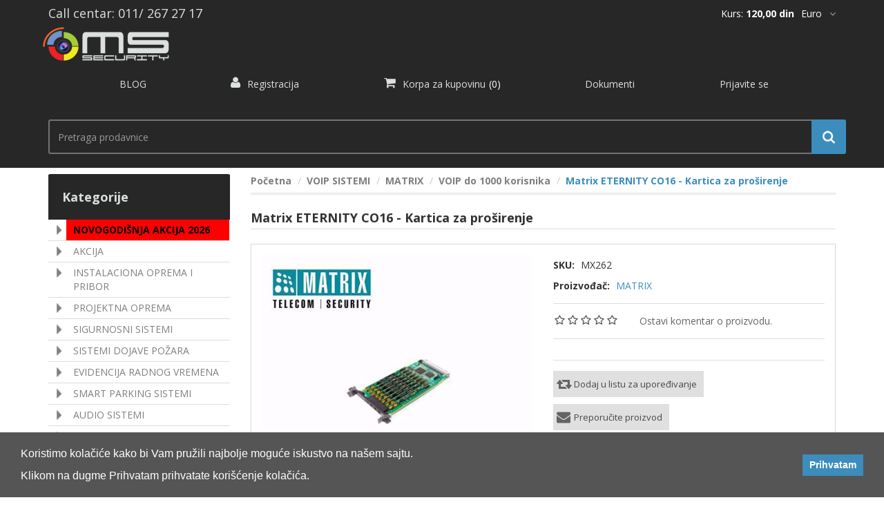

--- FILE ---
content_type: text/html; charset=utf-8
request_url: https://www.mss.rs/matrix-eternity-co16-kartica-za-pro%C5%A1irenje
body_size: 98505
content:

<!DOCTYPE html>
<html lang="sr"  class="html-product-details-page">
<head>
    <title>MS Security System| Matrix ETERNITY CO16 - Kartica za pro&#x161;irenje</title>
    <meta http-equiv="Content-type" content="text/html;charset=UTF-8" />
    <meta name="description" content="Matrix ETERNITY CO16 - Kartica za pro&#x161;irenje" />
    <meta name="keywords" content="Matrix ETERNITY CO16 - Kartica za pro&#x161;irenje" />
    <meta http-equiv="X-UA-Compatible" content="IE=edge" />
    <meta name="generator" content="nopCommerce" />
    <meta name="viewport" content="width=device-width, initial-scale=1" />
    <link href='https://fonts.googleapis.com/css?family=Open+Sans:400,700' rel='stylesheet' type='text/css'>
    <meta property="og:type" content="product" />
<meta property="og:title" content="Matrix ETERNITY CO16 - Kartica za pro&#x161;irenje" />
<meta property="og:description" content="Matrix ETERNITY CO16 - Kartica za pro&#x161;irenje" />
<meta property="og:image" content="https://www.mss.rs/images/thumbs/MX262_01_550.png" />
<meta property="og:url" content="https://www.mss.rs/matrix-eternity-co16-kartica-za-pro%C5%A1irenje" />
<meta property="og:site_name" content="MS Security System" />
<meta property="twitter:card" content="summary" />
<meta property="twitter:site" content="MS Security System" />
<meta property="twitter:title" content="Matrix ETERNITY CO16 - Kartica za pro&#x161;irenje" />
<meta property="twitter:description" content="Matrix ETERNITY CO16 - Kartica za pro&#x161;irenje" />
<meta property="twitter:image" content="https://www.mss.rs/images/thumbs/MX262_01_550.png" />
<meta property="twitter:url" content="https://www.mss.rs/matrix-eternity-co16-kartica-za-pro%C5%A1irenje" />

    
    <!-- Google tag (gtag.js) -->
<script async src="https://www.googletagmanager.com/gtag/js?id=G-94DK6KXZTF"></script>
<script>
  window.dataLayer = window.dataLayer || [];
  function gtag(){dataLayer.push(arguments);}
  gtag('js', new Date());

  gtag('config', 'G-94DK6KXZTF');
</script>

    <link href="/Themes/NobleTheme/Content/css/jquery-ui-1.10.3.custom.min.css" rel="stylesheet" type="text/css" />
<link href="/Themes/NobleTheme/Content/css/owl.carousel.min.css" rel="stylesheet" type="text/css" />
<link href="/Themes/NobleTheme/Content/css/bootstrap.min.css" rel="stylesheet" type="text/css" />
<link href="/Themes/NobleTheme/Content/css/font-awesome.min.css" rel="stylesheet" type="text/css" />
<link href="/Themes/NobleTheme/Content/css/noble-style.css?version=37c45ef7-1f17-4e1b-a078-ce88570e6c54" rel="stylesheet" type="text/css" />
<link href="/Themes/NobleTheme/Content/css/noble-responsive.css" rel="stylesheet" type="text/css" />
<link href="/lib/magnific-popup/magnific-popup.css" rel="stylesheet" type="text/css" />
<link href="/Plugins/Widgets.NivoSlider/Content/nivoslider/nivo-slider.css" rel="stylesheet" type="text/css" />
<link href="/Plugins/Widgets.NivoSlider/Content/nivoslider/themes/custom/custom.css" rel="stylesheet" type="text/css" />

    <script src="/lib/jquery/jquery-3.3.1.min.js"></script>

    <link rel="canonical" href="https://www.mss.rs/matrix-eternity-co16-kartica-za-pro%c5%a1irenje" />

    
    
    <link rel="shortcut icon" href="https://www.mss.rs/favicon.ico" />
    <!--Theme Designed by nopAccelerate Themes - https://themes.nopaccelerate.com/themes/ -->
    <!--Copyright (c) 2016-->
    <!--[if lt IE 9]>
           <script src="https://oss.maxcdn.com/libs/respond.js/1.3.0/respond.min.js"></script>
    <![endif]-->
    <!-- Global site tag (gtag.js) - Google Analytics -->
    <script async src="https://www.googletagmanager.com/gtag/js?id=UA-57926966-1"></script>
    <!-- Meta Pixel Code -->
    <script>
      !function(f,b,e,v,n,t,s)
      {if(f.fbq)return;n=f.fbq=function(){n.callMethod?
      n.callMethod.apply(n,arguments):n.queue.push(arguments)};
      if(!f._fbq)f._fbq=n;n.push=n;n.loaded=!0;n.version='2.0';
      n.queue=[];t=b.createElement(e);t.async=!0;
      t.src=v;s=b.getElementsByTagName(e)[0];
      s.parentNode.insertBefore(t,s)}(window, document,'script',
      'https://connect.facebook.net/en_US/fbevents.js');
      fbq('init', '1009061743390396');
      fbq('track', 'PageView');
    </script>
    <noscript><img height="1" width="1" style="display:none"
      src="https://www.facebook.com/tr?id=1009061743390396&ev=PageView&noscript=1"
    /></noscript>
    <!-- End Meta Pixel Code -->
    <script>
        window.dataLayer = window.dataLayer || [];
        function gtag() { dataLayer.push(arguments); }
        gtag('js', new Date());

        gtag('config', 'UA-57926966-1');
    </script>
    <!-- Google Tag Manager -->
    <script>
        (function (w, d, s, l, i) {
            w[l] = w[l] || []; w[l].push({
                'gtm.start':
                    new Date().getTime(), event: 'gtm.js'
            }); var f = d.getElementsByTagName(s)[0],
                j = d.createElement(s), dl = l != 'dataLayer' ? '&l=' + l : ''; j.async = true; j.src =
                    'https://www.googletagmanager.com/gtm.js?id=' + i + dl; f.parentNode.insertBefore(j, f);
        })(window, document, 'script', 'dataLayer', 'GTM-N23JDM4');</script>
    <!-- End Google Tag Manager -->
    <meta name="google-site-verification" content="d7TZNEJEI5PaldUY-wIaXG8tNn1HeEyYg6Bh48urNKA" />

</head>
<body>
    <!--[if lt IE 7]>
        <p class="chromeframe">You are using an <strong>outdated</strong> browser. Please <a href="http://browsehappy.com/">upgrade your browser</a> or <a href="http://www.google.com/chromeframe/?redirect=true">activate Google Chrome Frame</a> to improve your experience.</p>
    <![endif]-->
    

<div class="ajax-loading-block-window" style="display: none">
</div>
<div id="dialog-notifications-success" title="Obaveštenje" style="display:none;">
</div>
<div id="dialog-notifications-error" title="Greška" style="display:none;">
</div>
<div id="dialog-notifications-warning" title="Upozorenje" style="display:none;">
</div>
<div id="bar-notification" class="bar-notification">
    <span class="close" title="Blizu">&nbsp;</span>
</div>


    <div class="master-wrapper-page">
        
        <!--[if lte IE 8]>
    <div style="clear:both;height:59px;text-align:center;position:relative;">
        <a href="http://www.microsoft.com/windows/internet-explorer/default.aspx" target="_blank">
            <img src="/Themes/NobleTheme/Content/images/ie_warning.jpg" height="42" width="820" alt="You are using an outdated browser. For a faster, safer browsing experience, upgrade for free today." />
        </a>
    </div>
<![endif]-->

        <div class="admin-header-link">
            <ul>
                

            </ul>
        </div>
        

<div class="header larger-screen-header" style="background-color: #272727;">
    
    <div style="background-color: #272727;">
        <div class="header-upper container" style="box-shadow: none; background-color: #272727;">
            <div class="header-selectors-wrapper">
                <h4 style="float: left; color: #dce0df;" class="call-center-mobile">
                    Call centar: 011/ 267 27 17
                </h4>

                <span class="pull-right no-margin-mobile" style="color: #fff; margin-top: 10px;">
                    <span style="float: right; margin-left: 10px">    <div class="currency-selector">
            <select id="customerCurrency" name="customerCurrency" onchange="setLocation(this.value);" aria-label="*"><option selected="selected" value="https://www.mss.rs/changecurrency/6?returnurl=%2Fmatrix-eternity-co16-kartica-za-pro%25C5%25A1irenje">Euro</option>
<option value="https://www.mss.rs/changecurrency/12?returnurl=%2Fmatrix-eternity-co16-kartica-za-pro%25C5%25A1irenje">Dinar</option>
</select>
    </div>
</span>
                    

   
      <span>Kurs: <b>120,00 din</b></span>
    


                    



                </span>

            </div>
        </div>
    </div>
    
    <div class="header-lower container" style="padding-top: 0px; padding-right: 0;">
        <div class="row col-lg-12 col-xs-12 extra-width-mobile" style="padding-left: 0; padding-right: 0;">
            <div onclick="hamburgerMenu()" class="ham-holder">
                <svg class="ham hamRotate ham8" viewBox="0 0 100 100" width="80" onclick="this.classList.toggle('active')">
                    <path class="line top"
                          d="m 30,33 h 40 c 3.722839,0 7.5,3.126468 7.5,8.578427 0,5.451959 -2.727029,8.421573 -7.5,8.421573 h -20" />
                    <path class="line middle"
                          d="m 30,50 h 40" />
                    <path class="line bottom"
                          d="m 70,67 h -40 c 0,0 -7.5,-0.802118 -7.5,-8.365747 0,-7.563629 7.5,-8.634253 7.5,-8.634253 h 20" />
                </svg>
            </div>
            <div class="d-flex logo-section" style="align-items:center; justify-content:center; float: left;">
                <div class="header-logo">
                    
<a href="/">
    <img title="" alt="MS Security System" src="https://www.mss.rs/Themes/NobleTheme/Content/images/logo.png">
</a>
                </div>
            </div>
            


<div class="header-links header-top-right">
    <ul style="float: right; width: 100%;">
        




        <div class="flexal top-nav-list" style="justify-content: space-evenly;">

                <li class="sticky-hide"><a href="/blog-2"><span>BLOG</span></a></li>

                            <li class="register sticky-hide"><a href="/register" class="ico-register"><i class="fa fa-user"></i> <span>Registracija</span></a></li>

                <li class="dropdown my-cart" id="topcartlink">
                    <a href="/cart" class="ico-cart">
                        <i class="fa fa-shopping-cart"></i>
                        <span class="cart-label">Korpa za kupovinu</span>
                        <span class="cart-qty">(0)</span>
                    </a>
                    <ul class="dropdown-menu" role="menu">
                        
<li id="flyout-cart" class="flyout-cart">
    <div class="mini-shopping-cart">
            <div class="empty-shopping-cart">
                Nemate artikle u vašoj korpi.
            </div> 
    </div>
</li>

                    </ul>
                </li>
                            <li class="my-wishlist sticky-hide">
                    <a href="/customer/ftp" class="ico-wishlist">
                        <span class="wishlist-label">Dokumenti</span>
                    </a>
                </li>
            

    <li class="login sticky-hide"><a href="/login?ReturnUrl=%2Fmatrix-eternity-co16-kartica-za-pro%25C5%25A1irenje" )" class="ico-login"> <span>Prijavite se</span></a></li>
        </div>


        
    </ul>

</div>


        </div>
    </div>

    
</div>


    <li id="compareProductsLink" data-toggle="tooltip" title="Lista za upoređivanje" class="logout" hidden><a href="/compareproducts" class="btn btn-primary"><i class="glyphicon glyphicon-retweet"></i></a></li>
<div class="header mobile-only-header" style="background-color: #272727;">
    <div class="d-flex logo-section" style="align-items:center; justify-content:center;">
        <div class="header-logo">
            
<a href="/">
    <img title="" alt="MS Security System" src="https://www.mss.rs/Themes/NobleTheme/Content/images/logo.png">
</a>
        </div>
    </div>
    
    <div style="background-color: #272727;">
        <div class="header-upper container col-xs-8" style="box-shadow: none; background-color: #272727;">
            <div class="header-selectors-wrapper col-xs-9">
                <h4 style="float: left; color: #dce0df;" class="call-center-mobile">
                    Call centar: 011/ 267 27 17
                </h4>

                <span class="no-margin-mobile pull-left col-xs-12 currency-parent-div" style="color: #fff; margin-top: 10px;">
                    

   
      <span>Kurs: <b>120,00 din</b></span>
    


                    


                    <span class="no-float-mobile" style="float: right; margin-left: 10px">    <div class="currency-selector">
            <select id="customerCurrency" name="customerCurrency" onchange="setLocation(this.value);" aria-label="*"><option selected="selected" value="https://www.mss.rs/changecurrency/6?returnurl=%2Fmatrix-eternity-co16-kartica-za-pro%25C5%25A1irenje">Euro</option>
<option value="https://www.mss.rs/changecurrency/12?returnurl=%2Fmatrix-eternity-co16-kartica-za-pro%25C5%25A1irenje">Dinar</option>
</select>
    </div>
</span>
                </span>

            </div>

            <div onclick="hamburgerMenu()" class="ham-holder col-xs-3">
                <svg class="ham hamRotate ham8" viewBox="0 0 100 100" width="80" onclick="this.classList.toggle('active')">
                    <path class="line top"
                          d="m 30,33 h 40 c 3.722839,0 7.5,3.126468 7.5,8.578427 0,5.451959 -2.727029,8.421573 -7.5,8.421573 h -20" />
                    <path class="line middle"
                          d="m 30,50 h 40" />
                    <path class="line bottom"
                          d="m 70,67 h -40 c 0,0 -7.5,-0.802118 -7.5,-8.365747 0,-7.563629 7.5,-8.634253 7.5,-8.634253 h 20" />
                </svg>
            </div>
        </div>
    </div>
    
    <div class="header-lower container" style="padding-top: 0px; padding-right: 0;">
        <div class="row col-lg-12 col-xs-12 extra-width-mobile" style="padding-left: 0; padding-right: 0;">
            


<div class="header-links header-top-right">
    <ul style="float: right; width: 100%;">
        




        <div class="flexal top-nav-list" style="justify-content: space-evenly;">

                <li class="sticky-hide"><a href="/blog-2"><span>BLOG</span></a></li>

                            <li class="register sticky-hide"><a href="/register" class="ico-register"><i class="fa fa-user"></i> <span>Registracija</span></a></li>

                <li class="dropdown my-cart" id="topcartlink">
                    <a href="/cart" class="ico-cart">
                        <i class="fa fa-shopping-cart"></i>
                        <span class="cart-label">Korpa za kupovinu</span>
                        <span class="cart-qty">(0)</span>
                    </a>
                    <ul class="dropdown-menu" role="menu">
                        
<li id="flyout-cart" class="flyout-cart">
    <div class="mini-shopping-cart">
            <div class="empty-shopping-cart">
                Nemate artikle u vašoj korpi.
            </div> 
    </div>
</li>

                    </ul>
                </li>
                            <li class="my-wishlist sticky-hide">
                    <a href="/customer/ftp" class="ico-wishlist">
                        <span class="wishlist-label">Dokumenti</span>
                    </a>
                </li>
            

    <li class="login sticky-hide"><a href="/login?ReturnUrl=%2Fmatrix-eternity-co16-kartica-za-pro%25C5%25A1irenje" )" class="ico-login"> <span>Prijavite se</span></a></li>
        </div>


        
    </ul>

</div>


        </div>
    </div>

    
</div>

        
        <div class="master-wrapper-content">

            
<div class="container slider-wrapper theme-custom">
    <div id="nivo-slider" class="nivoSlider">

            <a href="https://www.mss.rs/hippo" aria-label="Hippo dolazi">
                <img src="https://www.mss.rs/images/thumbs/0014971.png" data-thumb="https://www.mss.rs/images/thumbs/0014971.png" data-transition="" alt="Hippo dolazi" title="" />
            </a>
        

            <a href="https://www.mss.rs/video-nadzor-2" aria-label="Paketi Video nadzora">
                <img src="https://www.mss.rs/images/thumbs/0011731.jpeg" data-thumb="https://www.mss.rs/images/thumbs/0011731.jpeg" data-transition="" alt="Paketi Video nadzora" title="" />
            </a>
        

            <a href="https://www.mss.rs/fibra-hibridni-sistemi" aria-label="Ajax Fibra">
                <img src="https://www.mss.rs/images/thumbs/0014797.jpeg" data-thumb="https://www.mss.rs/images/thumbs/0014797.jpeg" data-transition="slideInLeft" alt="Ajax Fibra" title="" />
            </a>


            <a href="https://www.mss.rs/teletek-sistemi-dojave-pozara" aria-label="TELETEK - automatska dojava po&#x17E;ara">
                <img src="https://www.mss.rs/images/thumbs/0011877.png" data-thumb="https://www.mss.rs/images/thumbs/0011877.png" data-transition="" alt="TELETEK - automatska dojava po&#x17E;ara" title="" />
            </a>
        

            <a href="https://www.mss.rs/hikvision-alarmni-sisteni" aria-label="Hikvision Alarmni sistemi">
                <img src="https://www.mss.rs/images/thumbs/0013051.png" data-thumb="https://www.mss.rs/images/thumbs/0013051.png" data-transition="" alt="Hikvision Alarmni sistemi" title="" />
            </a>
    </div>
</div>

            <div id="searcBoxDiv" class="search-box" style="flex-grow:1;">
                    <form method="get" class="navbar-form navbar-left" id="small-search-box-form" style="width:100%; background-color: #272727; padding: 20px; margin-top: 0;" action="/search">

   
        <div style="display:flex; justify-content:center;">
            <div class="container" id="searchHolder">
                <div class="header-logo sticky-display sticky-logo" style="margin-top: 5px;">
                    
<a href="/">
    <img title="" alt="MS Security System" src="https://www.mss.rs/Themes/NobleTheme/Content/images/logo.png">
</a>
                </div>
                <input style="background-color: #272727; border: 2px solid #737373; border-radius: 3px 0 0 3px; height: 50px; color: #fff;" type="text" class="search-nav form-control search-input-focus" id="small-searchterms" autocomplete="off" placeholder="Pretraga prodavnice" name="q" aria-label="search.searchbox.text.label" />
                
                <input type="submit" style="height: 50px; width: 50px; border-radius: 0 3px 3px 0; border: 1px solid #3c8dbc; border-left: none;" class="btn search-box-button" value="" />

                <div class="sticky-display">
                    


<div class="header-links header-top-right">
    <ul style="float: right; width: 100%;">
        




        <div class="flexal top-nav-list" style="justify-content: space-evenly;">

                <li class="sticky-hide"><a href="/blog-2"><span>BLOG</span></a></li>

                            <li class="register sticky-hide"><a href="/register" class="ico-register"><i class="fa fa-user"></i> <span>Registracija</span></a></li>

                <li class="dropdown my-cart" id="topcartlink">
                    <a href="/cart" class="ico-cart">
                        <i class="fa fa-shopping-cart"></i>
                        <span class="cart-label">Korpa za kupovinu</span>
                        <span class="cart-qty">(0)</span>
                    </a>
                    <ul class="dropdown-menu" role="menu">
                        
<li id="flyout-cart" class="flyout-cart">
    <div class="mini-shopping-cart">
            <div class="empty-shopping-cart">
                Nemate artikle u vašoj korpi.
            </div> 
    </div>
</li>

                    </ul>
                </li>
                            <li class="my-wishlist sticky-hide">
                    <a href="/customer/ftp" class="ico-wishlist">
                        <span class="wishlist-label">Dokumenti</span>
                    </a>
                </li>
            

    <li class="login sticky-hide"><a href="/login?ReturnUrl=%2Fmatrix-eternity-co16-kartica-za-pro%25C5%25A1irenje" )" class="ico-login"> <span>Prijavite se</span></a></li>
        </div>


        
    </ul>

</div>

                </div>

            </div>
                    
                
                        
                                    
            </div>

</form>

            </div>
            <div class="container">
                <div class="row">
                    <div class="col-md-12">
                        
                    </div>
                </div>
                <div class="ajax-loading-block-window" style="display: none">
                    <div class="loading-image">
                    </div>
                </div>
            </div>
            <div class="master-column-wrapper">
                <div class="container">
                    <div class="row no-negative-margin-cat">
                        <div class="sidebar col-md-3 stickyColumns">

    <div class="block block-category-navigation well box-shadow-wrapper">
        <div class="title main-title">
            <strong>Kategorije</strong>
        </div>
        <div class="listbox">
            <ul class="nav nav-list">

<li class="inactive">
    <div>
         <img class="" src="/images/left-arrow-inactive.png" style="height: 1.5rem;"/>
    <a href="/novagodina2026">
        NOVOGODI&#x160;NJA AKCIJA 2026
    </a>
    </div>
</li>


<li class="inactive">
    <div>
         <img class="" src="/images/left-arrow-inactive.png" style="height: 1.5rem;"/>
    <a href="/akcija">
        AKCIJA
    </a>
    </div>
            <ul class="sublist hidden">

<li class="inactive">
    <div>
         <img class="" src="/images/left-arrow-inactive.png" style="height: 1.5rem;"/>
    <a href="/svi-paketi">
        PAKETI
    </a>
    </div>
            <ul class="sublist hidden">

<li class="inactive">
    <div>
         <img class="" src="/images/left-arrow-inactive.png" style="height: 1.5rem;"/>
    <a href="/paketi-videonadzor">
        PAKETI VIDEO NADZORA
    </a>
    </div>
</li>

            </ul>
</li>


<li class="inactive">
    <div>
         <img class="" src="/images/left-arrow-inactive.png" style="height: 1.5rem;"/>
    <a href="/pojedinacna-akcijska-prodaja">
        POJEDINACNA AKCIJSKA PRODAJA
    </a>
    </div>
</li>

            </ul>
</li>


<li class="inactive">
    <div>
         <img class="" src="/images/left-arrow-inactive.png" style="height: 1.5rem;"/>
    <a href="/instalaciona-oprema-i-pribor">
        INSTALACIONA OPREMA I PRIBOR
    </a>
    </div>
            <ul class="sublist hidden">

<li class="inactive">
    <div>
         <img class="" src="/images/left-arrow-inactive.png" style="height: 1.5rem;"/>
    <a href="/hdd">
        HDD
    </a>
    </div>
</li>


<li class="inactive">
    <div>
         <img class="" src="/images/left-arrow-inactive.png" style="height: 1.5rem;"/>
    <a href="/video-baluni">
        VIDEO BALUNI
    </a>
    </div>
</li>


<li class="inactive">
    <div>
         <img class="" src="/images/left-arrow-inactive.png" style="height: 1.5rem;"/>
    <a href="/kuci%C5%A1ta-i-nosaci">
        KUCI&#x160;TA I NOSACI
    </a>
    </div>
            <ul class="sublist hidden">

<li class="inactive">
    <div>
         <img class="" src="/images/left-arrow-inactive.png" style="height: 1.5rem;"/>
    <a href="/hippo-kucista">
        HIPPO
    </a>
    </div>
</li>


<li class="inactive">
    <div>
         <img class="" src="/images/left-arrow-inactive.png" style="height: 1.5rem;"/>
    <a href="/dahua-4">
        Dahua
    </a>
    </div>
</li>


<li class="inactive">
    <div>
         <img class="" src="/images/left-arrow-inactive.png" style="height: 1.5rem;"/>
    <a href="/casview-28">
        Casview
    </a>
    </div>
</li>


<li class="inactive">
    <div>
         <img class="" src="/images/left-arrow-inactive.png" style="height: 1.5rem;"/>
    <a href="/hikvision-4">
        Hikvision
    </a>
    </div>
</li>


<li class="inactive">
    <div>
         <img class="" src="/images/left-arrow-inactive.png" style="height: 1.5rem;"/>
    <a href="/faraday-7">
        Faraday
    </a>
    </div>
</li>


<li class="inactive">
    <div>
         <img class="" src="/images/left-arrow-inactive.png" style="height: 1.5rem;"/>
    <a href="/milesight-2">
        Milesight
    </a>
    </div>
</li>


<li class="inactive">
    <div>
         <img class="" src="/images/left-arrow-inactive.png" style="height: 1.5rem;"/>
    <a href="/safire-10">
        Safire
    </a>
    </div>
</li>

            </ul>
</li>


<li class="inactive">
    <div>
         <img class="" src="/images/left-arrow-inactive.png" style="height: 1.5rem;"/>
    <a href="/monitori-kontroleri-konverteri-ir-iluminatori">
        Kontroleri, Konverteri, IR Iluminatori
    </a>
    </div>
</li>


<li class="inactive">
    <div>
         <img class="" src="/images/left-arrow-inactive.png" style="height: 1.5rem;"/>
    <a href="/napajanja">
        NAPAJANJA
    </a>
    </div>
</li>


<li class="inactive">
    <div>
         <img class="" src="/images/left-arrow-inactive.png" style="height: 1.5rem;"/>
    <a href="/prednaponska-za%C5%A1tita-i-pojacavaci">
        PREDNAPONSKA ZA&#x160;TITA I POJACAVACI
    </a>
    </div>
</li>


<li class="inactive">
    <div>
         <img class="" src="/images/left-arrow-inactive.png" style="height: 1.5rem;"/>
    <a href="/mikrofoni">
        MIKROFONI
    </a>
    </div>
</li>


<li class="inactive">
    <div>
         <img class="" src="/images/left-arrow-inactive.png" style="height: 1.5rem;"/>
    <a href="/konektori">
        KONEKTORI
    </a>
    </div>
</li>


<li class="inactive">
    <div>
         <img class="" src="/images/left-arrow-inactive.png" style="height: 1.5rem;"/>
    <a href="/objektivi">
        OBJEKTIVI
    </a>
    </div>
</li>


<li class="inactive">
    <div>
         <img class="" src="/images/left-arrow-inactive.png" style="height: 1.5rem;"/>
    <a href="/kablovi">
        KABLOVI
    </a>
    </div>
            <ul class="sublist hidden">

<li class="inactive">
    <div>
         <img class="" src="/images/left-arrow-inactive.png" style="height: 1.5rem;"/>
    <a href="/kablovi-za-video-nadzor">
        Kablovi za video nadzor
    </a>
    </div>
</li>


<li class="inactive">
    <div>
         <img class="" src="/images/left-arrow-inactive.png" style="height: 1.5rem;"/>
    <a href="/kablovi-za-audio-sisteme">
        Kablovi za audio sisteme
    </a>
    </div>
</li>


<li class="inactive">
    <div>
         <img class="" src="/images/left-arrow-inactive.png" style="height: 1.5rem;"/>
    <a href="/kablovi-za-alarm">
        Kablovi za alarm
    </a>
    </div>
</li>


<li class="inactive">
    <div>
         <img class="" src="/images/left-arrow-inactive.png" style="height: 1.5rem;"/>
    <a href="/kablovi-za-po%C5%BEarne-sisteme">
        Kablovi za po&#x17E;arne sisteme
    </a>
    </div>
</li>


<li class="inactive">
    <div>
         <img class="" src="/images/left-arrow-inactive.png" style="height: 1.5rem;"/>
    <a href="/mre%C5%BEni-kablovi-faraday">
        Mre&#x17E;ni kablovi
    </a>
    </div>
</li>


<li class="inactive">
    <div>
         <img class="" src="/images/left-arrow-inactive.png" style="height: 1.5rem;"/>
    <a href="/hdmi-kablovi">
        HDMI Kablovi
    </a>
    </div>
</li>

            </ul>
</li>


<li class="inactive">
    <div>
         <img class="" src="/images/left-arrow-inactive.png" style="height: 1.5rem;"/>
    <a href="/alati">
        ALATI
    </a>
    </div>
</li>


<li class="inactive">
    <div>
         <img class="" src="/images/left-arrow-inactive.png" style="height: 1.5rem;"/>
    <a href="/elektro-brave-i-prihvatnici">
        ELEKTRO-BRAVE I PRIHVATNICI
    </a>
    </div>
</li>


<li class="inactive">
    <div>
         <img class="" src="/images/left-arrow-inactive.png" style="height: 1.5rem;"/>
    <a href="/tasteri-i-prekidaci">
        TASTERI I PREKIDACI
    </a>
    </div>
</li>


<li class="inactive">
    <div>
         <img class="" src="/images/left-arrow-inactive.png" style="height: 1.5rem;"/>
    <a href="/linian-fire-clips-obujmice">
        LINIAN Fire Clips - obujmice
    </a>
    </div>
</li>


<li class="inactive">
    <div>
         <img class="" src="/images/left-arrow-inactive.png" style="height: 1.5rem;"/>
    <a href="/baterije-i-akumulatori">
        BATERIJE I AKUMULATORI
    </a>
    </div>
</li>


<li class="inactive">
    <div>
         <img class="" src="/images/left-arrow-inactive.png" style="height: 1.5rem;"/>
    <a href="/proxy-kartice-i-tag-ovi">
        PROXY KARTICE I TAG-ovi
    </a>
    </div>
</li>


<li class="inactive">
    <div>
         <img class="" src="/images/left-arrow-inactive.png" style="height: 1.5rem;"/>
    <a href="/ups-uredaji">
        UPS URE&#xD0;AJI
    </a>
    </div>
</li>


<li class="inactive">
    <div>
         <img class="" src="/images/left-arrow-inactive.png" style="height: 1.5rem;"/>
    <a href="/magnetni-kontakti">
        MAGNETNI KONTAKTI
    </a>
    </div>
</li>


<li class="inactive">
    <div>
         <img class="" src="/images/left-arrow-inactive.png" style="height: 1.5rem;"/>
    <a href="/monitori-za-cctv">
        MONITORI za CCTV
    </a>
    </div>
</li>


<li class="inactive">
    <div>
         <img class="" src="/images/left-arrow-inactive.png" style="height: 1.5rem;"/>
    <a href="/napojne-letve-i-kablovi">
        NAPOJNE LETVE I KABLOVI
    </a>
    </div>
</li>

            </ul>
</li>


<li class="inactive">
    <div>
         <img class="" src="/images/left-arrow-inactive.png" style="height: 1.5rem;"/>
    <a href="/projektna-oprema">
        PROJEKTNA OPREMA
    </a>
    </div>
            <ul class="sublist hidden">

<li class="inactive">
    <div>
         <img class="" src="/images/left-arrow-inactive.png" style="height: 1.5rem;"/>
    <a href="/honeywell">
        HONEYWELL VIDEO NADZOR
    </a>
    </div>
</li>


<li class="inactive">
    <div>
         <img class="" src="/images/left-arrow-inactive.png" style="height: 1.5rem;"/>
    <a href="/prosense-detekcija-gasova">
        PROSENSE DETEKCIJA GASOVA
    </a>
    </div>
</li>


<li class="inactive">
    <div>
         <img class="" src="/images/left-arrow-inactive.png" style="height: 1.5rem;"/>
    <a href="/matrix-video-nadzor">
        MATRIX VIDEO NADZOR
    </a>
    </div>
            <ul class="sublist hidden">

<li class="inactive">
    <div>
         <img class="" src="/images/left-arrow-inactive.png" style="height: 1.5rem;"/>
    <a href="/lite-serija-1">
        Lite serija
    </a>
    </div>
</li>


<li class="inactive">
    <div>
         <img class="" src="/images/left-arrow-inactive.png" style="height: 1.5rem;"/>
    <a href="/pro-serija">
        Pro serija
    </a>
    </div>
</li>


<li class="inactive">
    <div>
         <img class="" src="/images/left-arrow-inactive.png" style="height: 1.5rem;"/>
    <a href="/softver-2">
        Softver
    </a>
    </div>
</li>

            </ul>
</li>

            </ul>
</li>


<li class="inactive">
    <div>
         <img class="" src="/images/left-arrow-inactive.png" style="height: 1.5rem;"/>
    <a href="/sigurnosni-sistemi-1">
        SIGURNOSNI SISTEMI
    </a>
    </div>
            <ul class="sublist hidden">

<li class="inactive">
    <div>
         <img class="" src="/images/left-arrow-inactive.png" style="height: 1.5rem;"/>
    <a href="/video-nadzor-2">
        VIDEO NADZOR
    </a>
    </div>
            <ul class="sublist hidden">

<li class="inactive">
    <div>
         <img class="" src="/images/left-arrow-inactive.png" style="height: 1.5rem;"/>
    <a href="/potrosacke-kamere">
        POTRO&#x160;ACKE KAMERE
    </a>
    </div>
            <ul class="sublist hidden">

<li class="inactive">
    <div>
         <img class="" src="/images/left-arrow-inactive.png" style="height: 1.5rem;"/>
    <a href="/solarne-wife-kamere">
        SOLARNE WIFI KAMERE
    </a>
    </div>
            <ul class="sublist hidden">

<li class="inactive">
    <div>
         <img class="" src="/images/left-arrow-inactive.png" style="height: 1.5rem;"/>
    <a href="/eufi-by-anker">
        EUFY BY ANKER
    </a>
    </div>
</li>

            </ul>
</li>

            </ul>
</li>


<li class="inactive">
    <div>
         <img class="" src="/images/left-arrow-inactive.png" style="height: 1.5rem;"/>
    <a href="/hd-video-nadzor-1">
        HD VIDEO NADZOR
    </a>
    </div>
            <ul class="sublist hidden">

<li class="inactive">
    <div>
         <img class="" src="/images/left-arrow-inactive.png" style="height: 1.5rem;"/>
    <a href="/hd-analogne-kamere">
        KAMERE
    </a>
    </div>
            <ul class="sublist hidden">

<li class="inactive">
    <div>
         <img class="" src="/images/left-arrow-inactive.png" style="height: 1.5rem;"/>
    <a href="/hippo-1">
        HIPPO
    </a>
    </div>
</li>


<li class="inactive">
    <div>
         <img class="" src="/images/left-arrow-inactive.png" style="height: 1.5rem;"/>
    <a href="/uniarch-by-uniview-2">
        UNIARCH by UNIVIEW
    </a>
    </div>
</li>


<li class="inactive">
    <div>
         <img class="" src="/images/left-arrow-inactive.png" style="height: 1.5rem;"/>
    <a href="/faraday-1">
        FARADAY
    </a>
    </div>
</li>


<li class="inactive">
    <div>
         <img class="" src="/images/left-arrow-inactive.png" style="height: 1.5rem;"/>
    <a href="/safire-2">
        SAFIRE
    </a>
    </div>
</li>


<li class="inactive">
    <div>
         <img class="" src="/images/left-arrow-inactive.png" style="height: 1.5rem;"/>
    <a href="/x-security">
        X-SECURITY
    </a>
    </div>
</li>


<li class="inactive">
    <div>
         <img class="" src="/images/left-arrow-inactive.png" style="height: 1.5rem;"/>
    <a href="/dahua-24">
        DAHUA
    </a>
    </div>
</li>


<li class="inactive">
    <div>
         <img class="" src="/images/left-arrow-inactive.png" style="height: 1.5rem;"/>
    <a href="/hikvision">
        HIKVISION
    </a>
    </div>
</li>

            </ul>
</li>


<li class="inactive">
    <div>
         <img class="" src="/images/left-arrow-inactive.png" style="height: 1.5rem;"/>
    <a href="/hd-snimaci">
        SNIMACI
    </a>
    </div>
            <ul class="sublist hidden">

<li class="inactive">
    <div>
         <img class="" src="/images/left-arrow-inactive.png" style="height: 1.5rem;"/>
    <a href="/hippo-2">
        HIPPO
    </a>
    </div>
</li>


<li class="inactive">
    <div>
         <img class="" src="/images/left-arrow-inactive.png" style="height: 1.5rem;"/>
    <a href="/uniarch-by-uniview">
        UNIARCH by UNIVIEW
    </a>
    </div>
</li>


<li class="inactive">
    <div>
         <img class="" src="/images/left-arrow-inactive.png" style="height: 1.5rem;"/>
    <a href="/faraday-2">
        FARADAY
    </a>
    </div>
</li>


<li class="inactive">
    <div>
         <img class="" src="/images/left-arrow-inactive.png" style="height: 1.5rem;"/>
    <a href="/safire-5">
        SAFIRE
    </a>
    </div>
</li>


<li class="inactive">
    <div>
         <img class="" src="/images/left-arrow-inactive.png" style="height: 1.5rem;"/>
    <a href="/x-security-6">
        X-SECURITY
    </a>
    </div>
</li>


<li class="inactive">
    <div>
         <img class="" src="/images/left-arrow-inactive.png" style="height: 1.5rem;"/>
    <a href="/dahua-1">
        DAHUA
    </a>
    </div>
</li>


<li class="inactive">
    <div>
         <img class="" src="/images/left-arrow-inactive.png" style="height: 1.5rem;"/>
    <a href="/hikvision-1">
        HIKVISION
    </a>
    </div>
</li>

            </ul>
</li>

            </ul>
</li>


<li class="inactive">
    <div>
         <img class="" src="/images/left-arrow-inactive.png" style="height: 1.5rem;"/>
    <a href="/ip-video-nadzor-1">
        IP VIDEO NADZOR
    </a>
    </div>
            <ul class="sublist hidden">

<li class="inactive">
    <div>
         <img class="" src="/images/left-arrow-inactive.png" style="height: 1.5rem;"/>
    <a href="/ip-kamere">
        KAMERE
    </a>
    </div>
            <ul class="sublist hidden">

<li class="inactive">
    <div>
         <img class="" src="/images/left-arrow-inactive.png" style="height: 1.5rem;"/>
    <a href="/hippo-5">
        HIPPO
    </a>
    </div>
</li>


<li class="inactive">
    <div>
         <img class="" src="/images/left-arrow-inactive.png" style="height: 1.5rem;"/>
    <a href="/easy-p">
        EASY-P
    </a>
    </div>
</li>


<li class="inactive">
    <div>
         <img class="" src="/images/left-arrow-inactive.png" style="height: 1.5rem;"/>
    <a href="/faraday-3">
        FARADAY
    </a>
    </div>
</li>


<li class="inactive">
    <div>
         <img class="" src="/images/left-arrow-inactive.png" style="height: 1.5rem;"/>
    <a href="/safire-4">
        SAFIRE
    </a>
    </div>
</li>


<li class="inactive">
    <div>
         <img class="" src="/images/left-arrow-inactive.png" style="height: 1.5rem;"/>
    <a href="/milesight-6">
        MILESIGHT
    </a>
    </div>
</li>


<li class="inactive">
    <div>
         <img class="" src="/images/left-arrow-inactive.png" style="height: 1.5rem;"/>
    <a href="/dahua-2">
        DAHUA
    </a>
    </div>
</li>


<li class="inactive">
    <div>
         <img class="" src="/images/left-arrow-inactive.png" style="height: 1.5rem;"/>
    <a href="/hikvision-2">
        HIKVISION
    </a>
    </div>
</li>


<li class="inactive">
    <div>
         <img class="" src="/images/left-arrow-inactive.png" style="height: 1.5rem;"/>
    <a href="/x-security-2">
        X-SECURITY
    </a>
    </div>
</li>

            </ul>
</li>


<li class="inactive">
    <div>
         <img class="" src="/images/left-arrow-inactive.png" style="height: 1.5rem;"/>
    <a href="/ip-mrezni-snimaci">
        SNIMACI
    </a>
    </div>
            <ul class="sublist hidden">

<li class="inactive">
    <div>
         <img class="" src="/images/left-arrow-inactive.png" style="height: 1.5rem;"/>
    <a href="/hippo-4">
        HIPPO
    </a>
    </div>
</li>


<li class="inactive">
    <div>
         <img class="" src="/images/left-arrow-inactive.png" style="height: 1.5rem;"/>
    <a href="/uniarch-by-uniview-1">
        UNIARCH by UNIVIEW
    </a>
    </div>
</li>


<li class="inactive">
    <div>
         <img class="" src="/images/left-arrow-inactive.png" style="height: 1.5rem;"/>
    <a href="/faraday-4">
        FARADAY
    </a>
    </div>
</li>


<li class="inactive">
    <div>
         <img class="" src="/images/left-arrow-inactive.png" style="height: 1.5rem;"/>
    <a href="/safire-6">
        SAFIRE
    </a>
    </div>
</li>


<li class="inactive">
    <div>
         <img class="" src="/images/left-arrow-inactive.png" style="height: 1.5rem;"/>
    <a href="/milesight-1">
        MILESIGHT
    </a>
    </div>
</li>


<li class="inactive">
    <div>
         <img class="" src="/images/left-arrow-inactive.png" style="height: 1.5rem;"/>
    <a href="/dahua-3">
        DAHUA
    </a>
    </div>
</li>


<li class="inactive">
    <div>
         <img class="" src="/images/left-arrow-inactive.png" style="height: 1.5rem;"/>
    <a href="/hikvision-3">
        HIKVISION
    </a>
    </div>
</li>


<li class="inactive">
    <div>
         <img class="" src="/images/left-arrow-inactive.png" style="height: 1.5rem;"/>
    <a href="/x-security-4">
        X-SECURITY
    </a>
    </div>
</li>

            </ul>
</li>

            </ul>
</li>


<li class="inactive">
    <div>
         <img class="" src="/images/left-arrow-inactive.png" style="height: 1.5rem;"/>
    <a href="/termalne-kamere">
        TERMALNE KAMERE
    </a>
    </div>
            <ul class="sublist hidden">

<li class="inactive">
    <div>
         <img class="" src="/images/left-arrow-inactive.png" style="height: 1.5rem;"/>
    <a href="/safire-termalne-kamere">
        SAFIRE
    </a>
    </div>
</li>


<li class="inactive">
    <div>
         <img class="" src="/images/left-arrow-inactive.png" style="height: 1.5rem;"/>
    <a href="/x-security-termalne-kamere">
        X-SECURITY
    </a>
    </div>
</li>

            </ul>
</li>


<li class="inactive">
    <div>
         <img class="" src="/images/left-arrow-inactive.png" style="height: 1.5rem;"/>
    <a href="/time-lapse-kamere-1">
        TIME LAPSE KAMERE
    </a>
    </div>
</li>


<li class="inactive">
    <div>
         <img class="" src="/images/left-arrow-inactive.png" style="height: 1.5rem;"/>
    <a href="/video-nadzor-za-vozila-1">
        VIDEO NADZOR ZA VOZILA
    </a>
    </div>
            <ul class="sublist hidden">

<li class="inactive">
    <div>
         <img class="" src="/images/left-arrow-inactive.png" style="height: 1.5rem;"/>
    <a href="/faraday-6">
        FARADAY
    </a>
    </div>
</li>


<li class="inactive">
    <div>
         <img class="" src="/images/left-arrow-inactive.png" style="height: 1.5rem;"/>
    <a href="/hikvision-6">
        HIKVISION
    </a>
    </div>
</li>

            </ul>
</li>


<li class="inactive">
    <div>
         <img class="" src="/images/left-arrow-inactive.png" style="height: 1.5rem;"/>
    <a href="/profesionalni-softveri">
        PROFESIONALNI SOFTVERI
    </a>
    </div>
            <ul class="sublist hidden">

<li class="inactive">
    <div>
         <img class="" src="/images/left-arrow-inactive.png" style="height: 1.5rem;"/>
    <a href="/nx-witness">
        NX WITNESS
    </a>
    </div>
</li>


<li class="inactive">
    <div>
         <img class="" src="/images/left-arrow-inactive.png" style="height: 1.5rem;"/>
    <a href="/milestone">
        MILESTONE
    </a>
    </div>
</li>

            </ul>
</li>

            </ul>
</li>


<li class="inactive">
    <div>
         <img class="" src="/images/left-arrow-inactive.png" style="height: 1.5rem;"/>
    <a href="/alarmni-sistemi">
        ALARMNI SISTEMI
    </a>
    </div>
            <ul class="sublist hidden">

<li class="inactive">
    <div>
         <img class="" src="/images/left-arrow-inactive.png" style="height: 1.5rem;"/>
    <a href="/teletek-alarmni-sistemi">
        TELETEK
    </a>
    </div>
            <ul class="sublist hidden">

<li class="inactive">
    <div>
         <img class="" src="/images/left-arrow-inactive.png" style="height: 1.5rem;"/>
    <a href="/%C5%BEicani-sistemi">
        &#x17D;ICANI SISTEMI
    </a>
    </div>
</li>


<li class="inactive">
    <div>
         <img class="" src="/images/left-arrow-inactive.png" style="height: 1.5rem;"/>
    <a href="/teletek-bezicni-alarmni-sistemi">
        BE&#x17D;ICNI BRAVO seria
    </a>
    </div>
</li>


<li class="inactive">
    <div>
         <img class="" src="/images/left-arrow-inactive.png" style="height: 1.5rem;"/>
    <a href="/bezicni-nextseria">
        BE&#x17D;ICNI PAX seria
    </a>
    </div>
</li>

            </ul>
</li>


<li class="inactive">
    <div>
         <img class="" src="/images/left-arrow-inactive.png" style="height: 1.5rem;"/>
    <a href="/teletek-rezervni-delovi">
        TELETEK REZERVNI DELOVI
    </a>
    </div>
</li>


<li class="inactive">
    <div>
         <img class="" src="/images/left-arrow-inactive.png" style="height: 1.5rem;"/>
    <a href="/paradox-alarmni-sistemi">
        PARADOX
    </a>
    </div>
            <ul class="sublist hidden">

<li class="inactive">
    <div>
         <img class="" src="/images/left-arrow-inactive.png" style="height: 1.5rem;"/>
    <a href="/paradox-%C5%BEicani-sistemi-1">
        &#x17D;ICANI SISTEMI
    </a>
    </div>
</li>


<li class="inactive">
    <div>
         <img class="" src="/images/left-arrow-inactive.png" style="height: 1.5rem;"/>
    <a href="/paradox-be%C5%BEicni-sistemi">
        BE&#x17D;ICNI SISTEMI
    </a>
    </div>
</li>

            </ul>
</li>


<li class="inactive">
    <div>
         <img class="" src="/images/left-arrow-inactive.png" style="height: 1.5rem;"/>
    <a href="/ajax-alarmni-sistemi">
        AJAX
    </a>
    </div>
            <ul class="sublist hidden">

<li class="inactive">
    <div>
         <img class="" src="/images/left-arrow-inactive.png" style="height: 1.5rem;"/>
    <a href="/be%C5%BEicni-sistemi-2">
        BE&#x17D;ICNI SISTEMI
    </a>
    </div>
</li>


<li class="inactive">
    <div>
         <img class="" src="/images/left-arrow-inactive.png" style="height: 1.5rem;"/>
    <a href="/fibra-hibridni-sistemi">
        FIBRA HIBRIDNI SISTEMI
    </a>
    </div>
</li>

            </ul>
</li>


<li class="inactive">
    <div>
         <img class="" src="/images/left-arrow-inactive.png" style="height: 1.5rem;"/>
    <a href="/elmo-spa">
        ELMO SPA
    </a>
    </div>
</li>


<li class="inactive">
    <div>
         <img class="" src="/images/left-arrow-inactive.png" style="height: 1.5rem;"/>
    <a href="/specijalni-detektori-i-barijere-za-alarm">
        SPECIJALNI DETEKTORI I BARIJERE ZA ALARM
    </a>
    </div>
</li>


<li class="inactive">
    <div>
         <img class="" src="/images/left-arrow-inactive.png" style="height: 1.5rem;"/>
    <a href="/monitoring-oprema">
        MONITORING OPREMA
    </a>
    </div>
</li>


<li class="inactive">
    <div>
         <img class="" src="/images/left-arrow-inactive.png" style="height: 1.5rem;"/>
    <a href="/hikvision-alarmni-sistemi">
        HIKVISION ALARMNI SISTEMI
    </a>
    </div>
</li>

            </ul>
</li>


<li class="inactive">
    <div>
         <img class="" src="/images/left-arrow-inactive.png" style="height: 1.5rem;"/>
    <a href="/kontrola-pristupa-1">
        KONTROLA PRISTUPA
    </a>
    </div>
            <ul class="sublist hidden">

<li class="inactive">
    <div>
         <img class="" src="/images/left-arrow-inactive.png" style="height: 1.5rem;"/>
    <a href="/matrix-7">
        MATRIX
    </a>
    </div>
            <ul class="sublist hidden">

<li class="inactive">
    <div>
         <img class="" src="/images/left-arrow-inactive.png" style="height: 1.5rem;"/>
    <a href="/matrix-hardver">
        HARDWARE
    </a>
    </div>
</li>


<li class="inactive">
    <div>
         <img class="" src="/images/left-arrow-inactive.png" style="height: 1.5rem;"/>
    <a href="/software">
        SOFTWARE
    </a>
    </div>
            <ul class="sublist hidden">

<li class="inactive">
    <div>
         <img class="" src="/images/left-arrow-inactive.png" style="height: 1.5rem;"/>
    <a href="/matrix-cosec-centra">
        Matrix COSEC Centra
    </a>
    </div>
</li>


<li class="inactive">
    <div>
         <img class="" src="/images/left-arrow-inactive.png" style="height: 1.5rem;"/>
    <a href="/access-control-modul">
        Access control modul
    </a>
    </div>
</li>


<li class="inactive">
    <div>
         <img class="" src="/images/left-arrow-inactive.png" style="height: 1.5rem;"/>
    <a href="/time-attendance-modul">
        Time attendance modul
    </a>
    </div>
</li>


<li class="inactive">
    <div>
         <img class="" src="/images/left-arrow-inactive.png" style="height: 1.5rem;"/>
    <a href="/employees-self-service-modul">
        Employees Self service modul
    </a>
    </div>
</li>


<li class="inactive">
    <div>
         <img class="" src="/images/left-arrow-inactive.png" style="height: 1.5rem;"/>
    <a href="/visitor-management-modul">
        Visitor Management modul
    </a>
    </div>
</li>


<li class="inactive">
    <div>
         <img class="" src="/images/left-arrow-inactive.png" style="height: 1.5rem;"/>
    <a href="/cafeteria-management-modul">
        Cafeteria Management modul
    </a>
    </div>
</li>


<li class="inactive">
    <div>
         <img class="" src="/images/left-arrow-inactive.png" style="height: 1.5rem;"/>
    <a href="/job-processing-and-costing-modul">
        Job processing and costing modul
    </a>
    </div>
</li>


<li class="inactive">
    <div>
         <img class="" src="/images/left-arrow-inactive.png" style="height: 1.5rem;"/>
    <a href="/contract-workers-management-modul">
        Contract workers management modul
    </a>
    </div>
</li>


<li class="inactive">
    <div>
         <img class="" src="/images/left-arrow-inactive.png" style="height: 1.5rem;"/>
    <a href="/field-visit-management-modul">
        Field visit management modul
    </a>
    </div>
</li>


<li class="inactive">
    <div>
         <img class="" src="/images/left-arrow-inactive.png" style="height: 1.5rem;"/>
    <a href="/face-recognition-modul">
        Face recognition modul
    </a>
    </div>
</li>


<li class="inactive">
    <div>
         <img class="" src="/images/left-arrow-inactive.png" style="height: 1.5rem;"/>
    <a href="/upgrade-modul">
        Upgrade modul
    </a>
    </div>
</li>

            </ul>
</li>

            </ul>
</li>


<li class="inactive">
    <div>
         <img class="" src="/images/left-arrow-inactive.png" style="height: 1.5rem;"/>
    <a href="/zkteco">
        ZKTeco
    </a>
    </div>
</li>


<li class="inactive">
    <div>
         <img class="" src="/images/left-arrow-inactive.png" style="height: 1.5rem;"/>
    <a href="/stand-alone-kontrola-1">
        STAND-ALONE KONTROLA
    </a>
    </div>
            <ul class="sublist hidden">

<li class="inactive">
    <div>
         <img class="" src="/images/left-arrow-inactive.png" style="height: 1.5rem;"/>
    <a href="/ostali-proizvodjaci">
        Ostali proizvodjaci
    </a>
    </div>
</li>

            </ul>
</li>


<li class="inactive">
    <div>
         <img class="" src="/images/left-arrow-inactive.png" style="height: 1.5rem;"/>
    <a href="/wiegand-citaci">
        WIEGAND citaci
    </a>
    </div>
</li>


<li class="inactive">
    <div>
         <img class="" src="/images/left-arrow-inactive.png" style="height: 1.5rem;"/>
    <a href="/dahua-kontrola-pristupa-ure%C4%91aji">
        DAHUA
    </a>
    </div>
</li>


<li class="inactive">
    <div>
         <img class="" src="/images/left-arrow-inactive.png" style="height: 1.5rem;"/>
    <a href="/safire-kontrola-pristupa-ure%C4%91aji">
        SAFIRE
    </a>
    </div>
</li>


<li class="inactive">
    <div>
         <img class="" src="/images/left-arrow-inactive.png" style="height: 1.5rem;"/>
    <a href="/x-security-1">
        X-SECURITY
    </a>
    </div>
</li>


<li class="inactive">
    <div>
         <img class="" src="/images/left-arrow-inactive.png" style="height: 1.5rem;"/>
    <a href="/hikvision-kontrola-pristupa-uredjaji">
        HIKVISION
    </a>
    </div>
</li>

            </ul>
</li>

            </ul>
</li>


<li class="inactive">
    <div>
         <img class="" src="/images/left-arrow-inactive.png" style="height: 1.5rem;"/>
    <a href="/sistemi-dojave-pozara-1">
        SISTEMI DOJAVE PO&#x17D;ARA
    </a>
    </div>
            <ul class="sublist hidden">

<li class="inactive">
    <div>
         <img class="" src="/images/left-arrow-inactive.png" style="height: 1.5rem;"/>
    <a href="/teletek-sistemi-dojave-pozara">
        TELETEK
    </a>
    </div>
            <ul class="sublist hidden">

<li class="inactive">
    <div>
         <img class="" src="/images/left-arrow-inactive.png" style="height: 1.5rem;"/>
    <a href="/konvencionalni-po%C5%BEarni-sistemi">
        KONVENCIONALNI PO&#x17D;ARNI SISTEMI
    </a>
    </div>
</li>


<li class="inactive">
    <div>
         <img class="" src="/images/left-arrow-inactive.png" style="height: 1.5rem;"/>
    <a href="/analogno-adresabilni-sistemi">
        ANALOGNO ADRESABILNI SISTEMI
    </a>
    </div>
</li>


<li class="inactive">
    <div>
         <img class="" src="/images/left-arrow-inactive.png" style="height: 1.5rem;"/>
    <a href="/sistemi-za-gasenje-pozara">
        GA&#x160;ENJE
    </a>
    </div>
</li>


<li class="inactive">
    <div>
         <img class="" src="/images/left-arrow-inactive.png" style="height: 1.5rem;"/>
    <a href="/wireless-sistemi-detekcije">
        WIRELESS SISTEMI DETEKCIJE
    </a>
    </div>
</li>


<li class="inactive">
    <div>
         <img class="" src="/images/left-arrow-inactive.png" style="height: 1.5rem;"/>
    <a href="/evakuacioni-audio-sistemi">
        EN54 AUDIO SISTEMI EVAKUACIJE
    </a>
    </div>
</li>

            </ul>
</li>


<li class="inactive">
    <div>
         <img class="" src="/images/left-arrow-inactive.png" style="height: 1.5rem;"/>
    <a href="/teletek-ostala-oprema">
        TELETEK OSTALA OPREMA
    </a>
    </div>
</li>


<li class="inactive">
    <div>
         <img class="" src="/images/left-arrow-inactive.png" style="height: 1.5rem;"/>
    <a href="/detekcija-gasa">
        DETEKCIJA GASA
    </a>
    </div>
            <ul class="sublist hidden">

<li class="inactive">
    <div>
         <img class="" src="/images/left-arrow-inactive.png" style="height: 1.5rem;"/>
    <a href="/detnov">
        DETNOV
    </a>
    </div>
</li>


<li class="inactive">
    <div>
         <img class="" src="/images/left-arrow-inactive.png" style="height: 1.5rem;"/>
    <a href="/prosense">
        PROSENSE
    </a>
    </div>
</li>

            </ul>
</li>

            </ul>
</li>


<li class="inactive">
    <div>
         <img class="" src="/images/left-arrow-inactive.png" style="height: 1.5rem;"/>
    <a href="/evidencija-radnog-vremena-2">
        EVIDENCIJA RADNOG VREMENA
    </a>
    </div>
</li>


<li class="inactive">
    <div>
         <img class="" src="/images/left-arrow-inactive.png" style="height: 1.5rem;"/>
    <a href="/smart-parking-sistemi">
        SMART PARKING SISTEMI
    </a>
    </div>
</li>


<li class="inactive">
    <div>
         <img class="" src="/images/left-arrow-inactive.png" style="height: 1.5rem;"/>
    <a href="/audio-sistemi-1">
        AUDIO SISTEMI
    </a>
    </div>
            <ul class="sublist hidden">

<li class="inactive">
    <div>
         <img class="" src="/images/left-arrow-inactive.png" style="height: 1.5rem;"/>
    <a href="/faraday-21">
        FARADAY
    </a>
    </div>
</li>


<li class="inactive">
    <div>
         <img class="" src="/images/left-arrow-inactive.png" style="height: 1.5rem;"/>
    <a href="/itc">
        ITC
    </a>
    </div>
</li>


<li class="inactive">
    <div>
         <img class="" src="/images/left-arrow-inactive.png" style="height: 1.5rem;"/>
    <a href="/ceopa">
        CEOPA
    </a>
    </div>
</li>

            </ul>
</li>


<li class="inactive">
    <div>
         <img class="" src="/images/left-arrow-inactive.png" style="height: 1.5rem;"/>
    <a href="/interfonski-sistemi-1">
        INTERFONSKI SISTEMI
    </a>
    </div>
            <ul class="sublist hidden">

<li class="inactive">
    <div>
         <img class="" src="/images/left-arrow-inactive.png" style="height: 1.5rem;"/>
    <a href="/hippo-video-interfon-sistemi">
        HIPPO INTERFONI
    </a>
    </div>
            <ul class="sublist hidden">

<li class="inactive">
    <div>
         <img class="" src="/images/left-arrow-inactive.png" style="height: 1.5rem;"/>
    <a href="/sip-interfoni-s-serija">
        SIP Interfoni - S serija
    </a>
    </div>
</li>


<li class="inactive">
    <div>
         <img class="" src="/images/left-arrow-inactive.png" style="height: 1.5rem;"/>
    <a href="/2-%C5%BEicni-bus-sistem-t-serija">
        2-&#x17E;icni BUS Sistem - T serija
    </a>
    </div>
</li>

            </ul>
</li>


<li class="inactive">
    <div>
         <img class="" src="/images/left-arrow-inactive.png" style="height: 1.5rem;"/>
    <a href="/faraday-interfoni">
        FARADAY
    </a>
    </div>
            <ul class="sublist hidden">

<li class="inactive">
    <div>
         <img class="" src="/images/left-arrow-inactive.png" style="height: 1.5rem;"/>
    <a href="/video-interfoni-2">
        Video interfoni
    </a>
    </div>
</li>

            </ul>
</li>


<li class="inactive">
    <div>
         <img class="" src="/images/left-arrow-inactive.png" style="height: 1.5rem;"/>
    <a href="/safire-interfoni">
        SAFIRE
    </a>
    </div>
</li>


<li class="inactive">
    <div>
         <img class="" src="/images/left-arrow-inactive.png" style="height: 1.5rem;"/>
    <a href="/eura-tech">
        EURA TECH
    </a>
    </div>
            <ul class="sublist hidden">

<li class="inactive">
    <div>
         <img class="" src="/images/left-arrow-inactive.png" style="height: 1.5rem;"/>
    <a href="/video-interfoni-1">
        VIDEO INTERFONI
    </a>
    </div>
            <ul class="sublist hidden">

<li class="inactive">
    <div>
         <img class="" src="/images/left-arrow-inactive.png" style="height: 1.5rem;"/>
    <a href="/eura-2-easy-linija">
        EURA 2 EASY linija
    </a>
    </div>
</li>

            </ul>
</li>


<li class="inactive">
    <div>
         <img class="" src="/images/left-arrow-inactive.png" style="height: 1.5rem;"/>
    <a href="/audio-interfoni-1">
        AUDIO INTERFONI
    </a>
    </div>
            <ul class="sublist hidden">

<li class="inactive">
    <div>
         <img class="" src="/images/left-arrow-inactive.png" style="height: 1.5rem;"/>
    <a href="/cyfral-linija">
        CYFRAL linija
    </a>
    </div>
</li>


<li class="inactive">
    <div>
         <img class="" src="/images/left-arrow-inactive.png" style="height: 1.5rem;"/>
    <a href="/evra-linija">
        EVRA linija
    </a>
    </div>
</li>

            </ul>
</li>

            </ul>
</li>


<li class="inactive">
    <div>
         <img class="" src="/images/left-arrow-inactive.png" style="height: 1.5rem;"/>
    <a href="/dahua-6">
        DAHUA
    </a>
    </div>
            <ul class="sublist hidden">

<li class="inactive">
    <div>
         <img class="" src="/images/left-arrow-inactive.png" style="height: 1.5rem;"/>
    <a href="/ip-video-interfoni">
        IP Video Interfoni
    </a>
    </div>
</li>

            </ul>
</li>


<li class="inactive">
    <div>
         <img class="" src="/images/left-arrow-inactive.png" style="height: 1.5rem;"/>
    <a href="/akuvox-ip-intercoms">
        AKUVOX IP INTERCOMS
    </a>
    </div>
</li>


<li class="inactive">
    <div>
         <img class="" src="/images/left-arrow-inactive.png" style="height: 1.5rem;"/>
    <a href="/nivian">
        NIVIAN
    </a>
    </div>
</li>


<li class="inactive">
    <div>
         <img class="" src="/images/left-arrow-inactive.png" style="height: 1.5rem;"/>
    <a href="/hikvision-5">
        HIKVISION
    </a>
    </div>
            <ul class="sublist hidden">

<li class="inactive">
    <div>
         <img class="" src="/images/left-arrow-inactive.png" style="height: 1.5rem;"/>
    <a href="/ip-video-interfoni-1">
        IP Video Interfoni
    </a>
    </div>
</li>


<li class="inactive">
    <div>
         <img class="" src="/images/left-arrow-inactive.png" style="height: 1.5rem;"/>
    <a href="/analog-video-interfoni">
        Analog Video Interfoni
    </a>
    </div>
</li>

            </ul>
</li>

            </ul>
</li>


<li class="inactive">
    <div>
         <img class="" src="/images/left-arrow-inactive.png" style="height: 1.5rem;"/>
    <a href="/motori-za-kapije-i-rampe-1">
        MOTORI ZA KAPIJE I RAMPE
    </a>
    </div>
            <ul class="sublist hidden">

<li class="inactive">
    <div>
         <img class="" src="/images/left-arrow-inactive.png" style="height: 1.5rem;"/>
    <a href="/ppa-2">
        PPA
    </a>
    </div>
</li>


<li class="inactive">
    <div>
         <img class="" src="/images/left-arrow-inactive.png" style="height: 1.5rem;"/>
    <a href="/life">
        LIFE
    </a>
    </div>
            <ul class="sublist hidden">

<li class="inactive">
    <div>
         <img class="" src="/images/left-arrow-inactive.png" style="height: 1.5rem;"/>
    <a href="/life-motori-za-krilne-kapije">
        LIFE Motori za KRILNE kapije
    </a>
    </div>
            <ul class="sublist hidden">

<li class="inactive">
    <div>
         <img class="" src="/images/left-arrow-inactive.png" style="height: 1.5rem;"/>
    <a href="/jednokrilni-setovi">
        Jednokrilni setovi
    </a>
    </div>
</li>


<li class="inactive">
    <div>
         <img class="" src="/images/left-arrow-inactive.png" style="height: 1.5rem;"/>
    <a href="/dvokrilni-setovi">
        Dvokrilni setovi
    </a>
    </div>
</li>

            </ul>
</li>


<li class="inactive">
    <div>
         <img class="" src="/images/left-arrow-inactive.png" style="height: 1.5rem;"/>
    <a href="/life-motori-za-klizne-kapije-1">
        LIFE Motori za KLIZNE kapije
    </a>
    </div>
</li>


<li class="inactive">
    <div>
         <img class="" src="/images/left-arrow-inactive.png" style="height: 1.5rem;"/>
    <a href="/life-dodatna-oprema">
        LIFE dodatna oprema
    </a>
    </div>
</li>


<li class="inactive">
    <div>
         <img class="" src="/images/left-arrow-inactive.png" style="height: 1.5rem;"/>
    <a href="/life-motori-za-segmentna-vrata">
        LIFE Motori za segmentna vrata
    </a>
    </div>
</li>


<li class="inactive">
    <div>
         <img class="" src="/images/left-arrow-inactive.png" style="height: 1.5rem;"/>
    <a href="/life-automatske-rampe">
        LIFE Automatske rampe
    </a>
    </div>
</li>

            </ul>
</li>


<li class="inactive">
    <div>
         <img class="" src="/images/left-arrow-inactive.png" style="height: 1.5rem;"/>
    <a href="/faraday-rampe">
        FARADAY RAMPE
    </a>
    </div>
</li>


<li class="inactive">
    <div>
         <img class="" src="/images/left-arrow-inactive.png" style="height: 1.5rem;"/>
    <a href="/dahua-barrier">
        DAHUA BARRIER
    </a>
    </div>
</li>


<li class="inactive">
    <div>
         <img class="" src="/images/left-arrow-inactive.png" style="height: 1.5rem;"/>
    <a href="/parking-barijere-2">
        PARKING BARIJERE
    </a>
    </div>
</li>

            </ul>
</li>


<li class="inactive">
    <div>
         <img class="" src="/images/left-arrow-inactive.png" style="height: 1.5rem;"/>
    <a href="/mre%C5%BEna-oprema">
        MRE&#x17D;NA OPREMA
    </a>
    </div>
            <ul class="sublist hidden">

<li class="inactive">
    <div>
         <img class="" src="/images/left-arrow-inactive.png" style="height: 1.5rem;"/>
    <a href="/pasivna-mre%C5%BEna-oprema">
        PASIVNA MRE&#x17D;NA OPREMA
    </a>
    </div>
            <ul class="sublist hidden">

<li class="inactive">
    <div>
         <img class="" src="/images/left-arrow-inactive.png" style="height: 1.5rem;"/>
    <a href="/rek-ormani-i-dodatna-oprema">
        REK ORMANI I PRIBOR
    </a>
    </div>
</li>


<li class="inactive">
    <div>
         <img class="" src="/images/left-arrow-inactive.png" style="height: 1.5rem;"/>
    <a href="/moduli-i-uticnice">
        MODULI-UTICNICE-PECEVI
    </a>
    </div>
</li>

            </ul>
</li>


<li class="inactive">
    <div>
         <img class="" src="/images/left-arrow-inactive.png" style="height: 1.5rem;"/>
    <a href="/aktivna-mre%C5%BEna-oprema">
        AKTIVNA MRE&#x17D;NA OPREMA
    </a>
    </div>
            <ul class="sublist hidden">

<li class="inactive">
    <div>
         <img class="" src="/images/left-arrow-inactive.png" style="height: 1.5rem;"/>
    <a href="/switch-evi">
        SWITCH-evi
    </a>
    </div>
            <ul class="sublist hidden">

<li class="inactive">
    <div>
         <img class="" src="/images/left-arrow-inactive.png" style="height: 1.5rem;"/>
    <a href="/hippo-6">
        HIPPO
    </a>
    </div>
</li>


<li class="inactive">
    <div>
         <img class="" src="/images/left-arrow-inactive.png" style="height: 1.5rem;"/>
    <a href="/dahua-5">
        DAHUA
    </a>
    </div>
</li>


<li class="inactive">
    <div>
         <img class="" src="/images/left-arrow-inactive.png" style="height: 1.5rem;"/>
    <a href="/safire-switch-uredjaji">
        SAFIRE
    </a>
    </div>
</li>


<li class="inactive">
    <div>
         <img class="" src="/images/left-arrow-inactive.png" style="height: 1.5rem;"/>
    <a href="/intellinet">
        INTELLINET
    </a>
    </div>
</li>


<li class="inactive">
    <div>
         <img class="" src="/images/left-arrow-inactive.png" style="height: 1.5rem;"/>
    <a href="/hikvision-8">
        HIKVISION
    </a>
    </div>
</li>


<li class="inactive">
    <div>
         <img class="" src="/images/left-arrow-inactive.png" style="height: 1.5rem;"/>
    <a href="/tenda-1">
        TENDA
    </a>
    </div>
</li>


<li class="inactive">
    <div>
         <img class="" src="/images/left-arrow-inactive.png" style="height: 1.5rem;"/>
    <a href="/faraday-10">
        FARADAY
    </a>
    </div>
</li>


<li class="inactive">
    <div>
         <img class="" src="/images/left-arrow-inactive.png" style="height: 1.5rem;"/>
    <a href="/allied-telesis-1">
        ALLIED TELESIS
    </a>
    </div>
</li>


<li class="inactive">
    <div>
         <img class="" src="/images/left-arrow-inactive.png" style="height: 1.5rem;"/>
    <a href="/hewlett-packard-1">
        HEWLETT PACKARD
    </a>
    </div>
</li>


<li class="inactive">
    <div>
         <img class="" src="/images/left-arrow-inactive.png" style="height: 1.5rem;"/>
    <a href="/reyee-svicevi">
        REYEE
    </a>
    </div>
</li>

            </ul>
</li>


<li class="inactive">
    <div>
         <img class="" src="/images/left-arrow-inactive.png" style="height: 1.5rem;"/>
    <a href="/ubiquiti">
        UBIQUITI
    </a>
    </div>
</li>


<li class="inactive">
    <div>
         <img class="" src="/images/left-arrow-inactive.png" style="height: 1.5rem;"/>
    <a href="/mikrotik">
        MIKROTIK
    </a>
    </div>
</li>


<li class="inactive">
    <div>
         <img class="" src="/images/left-arrow-inactive.png" style="height: 1.5rem;"/>
    <a href="/sfp-moduli">
        SFP moduli
    </a>
    </div>
</li>


<li class="inactive">
    <div>
         <img class="" src="/images/left-arrow-inactive.png" style="height: 1.5rem;"/>
    <a href="/media-konverteri">
        Media Konverteri
    </a>
    </div>
</li>


<li class="inactive">
    <div>
         <img class="" src="/images/left-arrow-inactive.png" style="height: 1.5rem;"/>
    <a href="/teltonika-1">
        TELTONIKA
    </a>
    </div>
            <ul class="sublist hidden">

<li class="inactive">
    <div>
         <img class="" src="/images/left-arrow-inactive.png" style="height: 1.5rem;"/>
    <a href="/teltonika-modems-1">
        TELTONIKA MODEMS
    </a>
    </div>
</li>


<li class="inactive">
    <div>
         <img class="" src="/images/left-arrow-inactive.png" style="height: 1.5rem;"/>
    <a href="/teltonika-routers-1">
        TELTONIKA ROUTERS
    </a>
    </div>
</li>


<li class="inactive">
    <div>
         <img class="" src="/images/left-arrow-inactive.png" style="height: 1.5rem;"/>
    <a href="/teltonika-switches-1">
        TELTONIKA SWITCHES
    </a>
    </div>
</li>


<li class="inactive">
    <div>
         <img class="" src="/images/left-arrow-inactive.png" style="height: 1.5rem;"/>
    <a href="/teltonika-iot-platforms-1">
        TELTONIKA IoT PLATFORMS
    </a>
    </div>
</li>


<li class="inactive">
    <div>
         <img class="" src="/images/left-arrow-inactive.png" style="height: 1.5rem;"/>
    <a href="/teltonika-accessories-1">
        TELTONIKA ACCESSORIES
    </a>
    </div>
</li>

            </ul>
</li>

            </ul>
</li>


<li class="inactive">
    <div>
         <img class="" src="/images/left-arrow-inactive.png" style="height: 1.5rem;"/>
    <a href="/schrack-mre%C5%BEna-oprema">
        SCHRACK MRE&#x17D;NA OPREMA
    </a>
    </div>
            <ul class="sublist hidden">

<li class="inactive">
    <div>
         <img class="" src="/images/left-arrow-inactive.png" style="height: 1.5rem;"/>
    <a href="/rek-ormani-i-dodaci">
        REK ORMANI I DODACI
    </a>
    </div>
</li>


<li class="inactive">
    <div>
         <img class="" src="/images/left-arrow-inactive.png" style="height: 1.5rem;"/>
    <a href="/patch-kablovi">
        PATCH KABLOVI
    </a>
    </div>
</li>


<li class="inactive">
    <div>
         <img class="" src="/images/left-arrow-inactive.png" style="height: 1.5rem;"/>
    <a href="/moduli%2Futicnice">
        MODULI/UTICNICE
    </a>
    </div>
</li>


<li class="inactive">
    <div>
         <img class="" src="/images/left-arrow-inactive.png" style="height: 1.5rem;"/>
    <a href="/metalni-strujni-ormani">
        METALNI STRUJNI ORMANI
    </a>
    </div>
</li>


<li class="inactive">
    <div>
         <img class="" src="/images/left-arrow-inactive.png" style="height: 1.5rem;"/>
    <a href="/mre%C5%BEni-kablovi-1">
        MRE&#x17D;NI KABLOVI
    </a>
    </div>
</li>

            </ul>
</li>

            </ul>
</li>


<li class="inactive">
    <div>
         <img class="" src="/images/left-arrow-inactive.png" style="height: 1.5rem;"/>
    <a href="/sistemi-za-hotele-4">
        SISTEMI ZA HOTELE
    </a>
    </div>
</li>


<li class="inactive">
    <div>
         <img class="" src="/images/left-arrow-inactive.png" style="height: 1.5rem;"/>
    <a href="/voip-sistemi-1">
        VOIP SISTEMI
    </a>
    </div>
            <ul class="sublist hidden">

<li class="inactive">
    <div>
         <img class="" src="/images/left-arrow-inactive.png" style="height: 1.5rem;"/>
    <a href="/matrix-1">
        MATRIX
    </a>
    </div>
            <ul class="sublist hidden">

<li class="inactive">
    <div>
         <img class="" src="/images/left-arrow-inactive.png" style="height: 1.5rem;"/>
    <a href="/sip-telefoni">
        SIP Telefoni
    </a>
    </div>
</li>


<li class="inactive">
    <div>
         <img class="" src="/images/left-arrow-inactive.png" style="height: 1.5rem;"/>
    <a href="/voip-do-50-korisnika">
        VOIP do 50 korisnika
    </a>
    </div>
</li>


<li class="inactive">
    <div>
         <img class="" src="/images/left-arrow-inactive.png" style="height: 1.5rem;"/>
    <a href="/voip-do-100-korisnika">
        VOIP do 100 korisnika
    </a>
    </div>
</li>


<li class="inactive">
    <div>
         <img class="" src="/images/left-arrow-inactive.png" style="height: 1.5rem;"/>
    <a href="/voip-do-1000-korisnika">
        VOIP do 1000 korisnika
    </a>
    </div>
</li>

            </ul>
</li>


<li class="inactive">
    <div>
         <img class="" src="/images/left-arrow-inactive.png" style="height: 1.5rem;"/>
    <a href="/zycoo">
        ZYCOO
    </a>
    </div>
</li>


<li class="inactive">
    <div>
         <img class="" src="/images/left-arrow-inactive.png" style="height: 1.5rem;"/>
    <a href="/fanvil">
        FANVIL
    </a>
    </div>
</li>

            </ul>
</li>


<li class="inactive">
    <div>
         <img class="" src="/images/left-arrow-inactive.png" style="height: 1.5rem;"/>
    <a href="/brave-za-ormane">
        BRAVE ZA ORMANE
    </a>
    </div>
</li>


<li class="inactive">
    <div>
         <img class="" src="/images/left-arrow-inactive.png" style="height: 1.5rem;"/>
    <a href="/maloprodajna-re%C5%A1enja">
        MALOPRODAJNA RE&#x160;ENJA
    </a>
    </div>
            <ul class="sublist hidden">

<li class="inactive">
    <div>
         <img class="" src="/images/left-arrow-inactive.png" style="height: 1.5rem;"/>
    <a href="/shopguard-elektronska-za%C5%A1tita-artikala">
        SHOPGUARD - ELEKTRONSKA ZA&#x160;TITA ARTIKALA
    </a>
    </div>
</li>


<li class="inactive">
    <div>
         <img class="" src="/images/left-arrow-inactive.png" style="height: 1.5rem;"/>
    <a href="/eas-dodatna-oprema">
        EAS DODATNA OPREMA
    </a>
    </div>
</li>

            </ul>
</li>


<li class="inactive">
    <div>
         <img class="" src="/images/left-arrow-inactive.png" style="height: 1.5rem;"/>
    <a href="/gps-uredaji-i-oprema">
        GPS URE&#xD0;AJI I OPREMA
    </a>
    </div>
            <ul class="sublist hidden">

<li class="inactive">
    <div>
         <img class="" src="/images/left-arrow-inactive.png" style="height: 1.5rem;"/>
    <a href="/konektori-i-ostali-pribor">
        Konektori i ostali pribor
    </a>
    </div>
</li>

            </ul>
</li>


<li class="inactive">
    <div>
         <img class="" src="/images/left-arrow-inactive.png" style="height: 1.5rem;"/>
    <a href="/iot-uredjaji-i-sistemi">
        IoT URE&#xD0;AJI
    </a>
    </div>
</li>


<li class="inactive">
    <div>
         <img class="" src="/images/left-arrow-inactive.png" style="height: 1.5rem;"/>
    <a href="/rasprodaja">
        RASPRODAJA
    </a>
    </div>
</li>

            </ul>
        </div>
    </div>

    <div class="block block-manufacturer-navigation well box-shadow-wrapper">
        <div class="title main-title">
            <strong>Proizvođači</strong>
        </div>
        <div class="listbox">
            <ul class="nav nav-list">
                    <li class="inactive">
                        <a href="/teletek-4">TELETEK</a>
                    </li>
                    <li class="inactive">
                        <a href="/dahua-8">DAHUA</a>
                    </li>
            </ul>
                <div class="view-all">
                    <a href="/proizvodjaci/svi">Pogledati sve</a>
                </div>
        </div>
    </div>

    <div class="block block-popular-tags well box-shadow-wrapper">
        <div class="title main-title">
            <strong>Popularne oznake</strong>
        </div>
        <div class="listbox">
            <div class="tags">
                <ul class="nav nav-pills">
                        <li>
                            <a href="/bullet-kamera" style="font-size:90%;">bullet kamera<span>,</span></a>&nbsp;
                        </li>
                        <li>
                            <a href="/dahua" style="font-size:90%;">dahua<span>,</span></a>&nbsp;
                        </li>
                        <li>
                            <a href="/dahua-kamera" style="font-size:90%;">dahua kamera<span>,</span></a>&nbsp;
                        </li>
                        <li>
                            <a href="/evidencija-radnog-vremena" style="font-size:85%;">evidencija radnog vremena<span>,</span></a>&nbsp;
                        </li>
                        <li>
                            <a href="/hikvision-9" style="font-size:150%;">hikvision<span>,</span></a>&nbsp;
                        </li>
                        <li>
                            <a href="/hikvision-kamera" style="font-size:90%;">hikvision kamera<span>,</span></a>&nbsp;
                        </li>
                        <li>
                            <a href="/ip-kamera" style="font-size:85%;">ip kamera<span>,</span></a>&nbsp;
                        </li>
                        <li>
                            <a href="/ip67" style="font-size:90%;">ip67<span>,</span></a>&nbsp;
                        </li>
                        <li>
                            <a href="/kamera-za-video-nadzor" style="font-size:100%;">kamera za video nadzor<span>,</span></a>&nbsp;
                        </li>
                        <li>
                            <a href="/kontrola-pristupa" style="font-size:100%;">kontrola pristupa<span>,</span></a>&nbsp;
                        </li>
                        <li>
                            <a href="/matrix" style="font-size:85%;">matrix<span>,</span></a>&nbsp;
                        </li>
                        <li>
                            <a href="/poe" style="font-size:90%;">poe<span>,</span></a>&nbsp;
                        </li>
                        <li>
                            <a href="/video-interfon" style="font-size:85%;">video interfon<span>,</span></a>&nbsp;
                        </li>
                        <li>
                            <a href="/video-nadzor" style="font-size:100%;">video nadzor<span>,</span></a>&nbsp;
                        </li>
                        <li>
                            <a href="/video-nadzor-kamera" style="font-size:85%;">video nadzor kamera<span>,</span></a>&nbsp;
                        </li>
                </ul>
            </div>
                <div class="view-all">
                    <a href="/producttag/all">Pogledati sve</a>
                </div>
        </div>
    </div>
</div>
<div class="main-content col-md-9 stickyColumns">
    
    <!--product breadcrumb-->
<div class="breadcrumb-wrapper">
    <div class="breadcrumb-wrapper">
    <ul class="breadcrumb" itemscope itemtype="http://schema.org/BreadcrumbList">
        
        <li>
            <span>
                <a href="/">
                    <span>Početna</span>
                </a>
            </span>
        </li>
                <li itemprop="itemListElement" itemscope itemtype="http://schema.org/ListItem">
            <span itemscope itemtype="http://data-vocabulary.org/Breadcrumb">
                <a href="/voip-sistemi-1" itemprop="item">
                    <span itemprop="title">VOIP SISTEMI</span>
                </a>
            </span>
            <meta itemprop="position" content="1" />
        </li>
        <li itemprop="itemListElement" itemscope itemtype="http://schema.org/ListItem">
            <span itemscope itemtype="http://data-vocabulary.org/Breadcrumb">
                <a href="/matrix-1" itemprop="item">
                    <span itemprop="title">MATRIX</span>
                </a>
            </span>
            <meta itemprop="position" content="2" />
        </li>
        <li itemprop="itemListElement" itemscope itemtype="http://schema.org/ListItem">
            <span itemscope itemtype="http://data-vocabulary.org/Breadcrumb">
                <a href="/voip-do-1000-korisnika" itemprop="item">
                    <span itemprop="title">VOIP do 1000 korisnika</span>
                </a>
            </span>
            <meta itemprop="position" content="3" />
        </li>
        <li itemprop="itemListElement" itemscope itemtype="http://schema.org/ListItem">
            <strong class="active" itemprop="name">Matrix ETERNITY CO16 - Kartica za pro&#x161;irenje</strong>
            <span itemprop="item" itemscope itemtype="http://schema.org/Thing">
                <link itemprop="url" href="/matrix-eternity-co16-kartica-za-pro%C5%A1irenje">
            </span>
            <meta itemprop="position" content="4" />
            
        </li>
    </ul>
</div>
 
</div>

<div class="page product-details-page">
    <div class="page-body">
        
        <form method="post" id="product-details-form" action="/matrix-eternity-co16-kartica-za-pro%C5%A1irenje">
            <div itemscope itemtype="http://schema.org/Product" data-productid="16933">
                <div class="product-name panel-heading">
                    <h1 itemprop="name">
                        Matrix ETERNITY CO16 - Kartica za pro&#x161;irenje
                    </h1>
                </div>
                <div class="product-essential from-panel">
                    <div class="panel-body">
                        <div class="row">
                            <div class="col-md-6">
                                
                                <!--product pictures-->
                                
<div class="gallery">
    <div class="picture">
            <a href="https://www.mss.rs/images/thumbs/MX262_01.png" title="Matrix ETERNITY CO16 - Kartica za pro&#x161;irenje" id="main-product-img-lightbox-anchor-16933">
                <img alt="Matrix ETERNITY CO16 - Kartica za pro&#x161;irenje" src="https://www.mss.rs/images/thumbs/MX262_01_550.png" title="Matrix ETERNITY CO16 - Kartica za pro&#x161;irenje" itemprop="image" id="main-product-img-16933" />
            </a>
             
    </div>
</div>

                                
                            </div>
                            <div class="col-md-6">
                                

                                <div class="overview">
                                    
                                    <!--SKU, MAN, GTIN, vendor-->
                                    

<div class="additional-details">
        <div class="sku" >
            <strong>SKU:</strong>
            <span class="value" itemprop="sku" id="sku-16933">MX262</span>
        </div>
            </div>
                                    <!--delivery-->
                                    

                                    <!--product manufacturers-->
                                    
    <div class="manufacturers">
            <strong>Proizvođač:</strong>
        <span class="value">
                <a href="/matrix-2">MATRIX</a>
        </span>
    </div>

                                    <!--product reviews-->
                                    
    <div class="product-reviews-overview" >
        <div class="product-review-box">
            <div class="rating">
                <div style="width: 0%">
                </div>
            </div>
        </div>

            <div class="product-no-reviews">
                <a href="/productreviews/16933">Ostavi komentar o proizvodu.</a>
            </div>
    </div>

                                    <!--sample download-->
                                    

                                    <!--attributes-->
                                    <!--gift card-->

                                           <!--rental info-->
                                    <!--price & add to cart-->
                                    <div class="price-availability">
    <div class="prices" itemprop="offers" itemscope itemtype="http://schema.org/Offer">
            <div class="product-price">

                                                                            </div>
    </div>

                                    </div>
                                    

                                    <div class="form-group email-friend-btn">
                                        <div class="email-compare-button">
                                            <!--wishlist, compare, email a friend-->
                                            
                                            
    <div class="compare-products">
        <input type="button" value="Dodaj u listu za upoređivanje" class="btn btn-default add-to-compare-list-button" onclick="AjaxCart.addproducttocomparelist('/compareproducts/add/16933');return false;" />
    </div>

                                            
    <div class="email-a-friend">
        <input type="button" value="Preporučite proizvod" class="btn btn-default" onclick="setLocation('/productemailafriend/16933')" />
    </div>

                                            
                                        </div>
                                        <!--availability-->
                                        

                                    </div>
                                </div>
                            </div>
                            <div class="col-md-12">
                                <div class="product-details-tabs">
                                    <ul class="nav nav-tabs">

                                        <li class="active">
                                            <a href="#description" data-toggle="tab">
                                                Opis
                                            </a>
                                        </li>

                                        <li><a href="#specification" data-toggle="tab">Specifikacije</a></li>

                                        <li><a href="#manual" data-toggle="tab">Uputstvo</a></li>

                                        <li><a href="#documents" data-toggle="tab">Dokumenta</a></li>

                                        <li><a href="#tags" data-toggle="tab">Tagovi</a></li>



                                    </ul>
                                    <div class="tab-content">
                                        <div class="full-description tab-pane fade in active" id="description" itemprop="description">
                                            <p><span style="text-decoration: underline;"><strong>Model: Matrix ETERNITY CO16</strong></span></p>
<p>Kartica za proširenje CO16</p>
<p>Kartica za proširenje ETERNITY GENX telefonske centrale sa 16 analogne telefonske linije.</p>
<p>FXO porta: 16</p>
                                        </div>
                                        <div class="product-specification fade tab-pane" id="specification">
                                            

                                        </div>
                                        
                                        <div class="product-specification fade tab-pane" id="manual">
                                           


                                        </div>

                                        <div class="product-specification fade tab-pane" id="documents">
                                           

                                        </div>

                                        <div class="product-tags tab-pane fade" id="tags">
                                            

                                        </div>

                                    </div>
                                </div>
                            </div>
                        </div>
                    </div>
                    
                </div>
                <div class="product-collateral">
                    
                    
                </div>
            </div>
        <input name="__RequestVerificationToken" type="hidden" value="CfDJ8Bj8sbUELadIny0n9xhJ5mdGcShcXAFGxnUmrEgObCK7Ph_JwiEjKjBPOuvgWVsTjc2P9oRMhg5KwWMpuDadZwU0arCcT4oxV2C5k-0L4szmRkdQxZ_3T-Ww7tRI_gvmSsexfYjYfEQnpYk2kZHMT4o" /></form>
        
    </div>
</div>

    
</div>




                    </div>
                </div>
            </div>
            
        </div>
        <div class="footer">
    <div class="footer-upper" style="background-color: #272727;">
        <div class="container">
            <div class="row">
                <div class="column information col-sm-3 col-md-3">
                    <div class="title information-title">
                        <strong>Informacije</strong>
                    </div>
                    <ul class="nav nav-list">
                                                    <li><a></a></li>
                            <li><a href="/isporuka-i-uslovi-kupovine">Isporuka i uslovi</a></li>
                            <li><a href="/politika-privatnosti">Politika privatnosti</a></li>
                            <li><a href="/uslovi-koriscenja">Uslovi kori&#x161;&#x107;enja</a></li>
                            <li><a href="/o-nama">O Nama</a></li>
                                                    <li><a href="/contactus">Kontaktirajte nas</a></li>
                    </ul>
                </div>
                <div class="column customer-service col-sm-3 col-md-3">
                    <div class="title service-title">
                        <strong>Korisnički servis</strong>
                    </div>
                    <ul class="nav nav-list">
                            <li><a href="/search">Pretraga</a> </li>
                                                                                                    <li><a href="/recentlyviewedproducts">Nedavno pregledani proizvodi</a></li>
                                                    <li><a href="/compareproducts">Uporedite listu proizvoda</a></li>
                                                    <li><a href="/newproducts">Novi proizvodi</a></li>
                                                    <li><a href="/blog-2">BLOG</a></li>
                                            </ul>
                </div>
                <div class="column my-account col-sm-3 col-md-3">
                    <div class="title myaccount-title">
                        <strong>Moj nalog</strong>
                    </div>
                    <ul class="nav nav-list">
                            <li><a href="/customer/info">Moj nalog</a></li>
                                                    <li><a href="/order/history">Narudžbine</a></li>
                                                    <li><a href="/customer/addresses">Adrese</a></li>
                                                    <li><a href="/cart">Korpa za kupovinu</a></li>
                                                    <li><a href="/wishlist">Lista želja</a></li>
                                                                    </ul>
                </div>
                <div class="column follow-us col-sm-3 col-md-3">
                    <div class="social">
                        <div class="title newsletter-title">
                            <strong>Pratite nas</strong>
                        </div>
                        <ul class="nav nav-list social-icons">
        <li class="facebook"><a href="https://www.facebook.com/MSSbeograd" target="_blank"><i class="fa fa-facebook"></i></a></li>
            <li class="youtube"><a href="https://www.youtube.com/c/MssRs" target="_blank"><i class="fa fa-youtube"></i></a></li>
                <li class="instagram"><a href="https://www.instagram.com/mssecurity2022/" target="_blank"><i class="fa fa-instagram"></i></a></li>
</ul>
                    </div>
                </div>
            </div>
        </div>
    </div>
    <div class="footer-lower" style="background-color: #272727;">
        <div class="container">
            <div class="row">
                <div class="col-xs-12 col-sm-4 col-md-4">
                    <div class="footer-information">
                    </div>
                    <div class="poweredby">
                        Developed by <a target="_blank" href="https://coming.rs/">COMING</a>
                        <br />
                        Powered by <a target="_blank" href="http://www.nopcommerce.com/">nopCommerce</a>
                    </div>
                </div>
                <div class="col-xs-12 col-sm-4 col-md-4 footer-store-theme">
                    
                    <div class="footer-disclaimer">
                        Korporacija &copy; 2026 MS Security System. Sva prava zadržana.
                    </div>
                </div>
            </div>
        </div>
    </div>
    
</div>


    </div>




    
    <script src="/Themes/NobleTheme/Content/js/head.min.js"></script>
<script src="/Themes/NobleTheme/Content/js/bootstrap.min.js"></script>
<script src="/lib/jquery-validate/jquery.validate-v1.17.0/jquery.validate.min.js"></script>
<script src="/lib/jquery-validate/jquery.validate.unobtrusive-v3.2.10/jquery.validate.unobtrusive.min.js"></script>
<script src="/lib/jquery-ui/jquery-ui-1.12.1.custom/jquery-ui.min.js"></script>
<script src="/lib/jquery-migrate/jquery-migrate-3.0.1.min.js"></script>
<script src="/js/public.common.js"></script>
<script src="/js/public.ajaxcart.js?version=37c45ef7-1f17-4e1b-a078-ce88570e6c54"></script>
<script src="/Themes/NobleTheme/Content/js/StickySearch.js?version=37c45ef7-1f17-4e1b-a078-ce88570e6c54"></script>
<script src="/Themes/NobleTheme/Content/js/owl.carousel.min.js?version=37c45ef7-1f17-4e1b-a078-ce88570e6c54"></script>
<script src="/Themes/NobleTheme/Content/js/noble.js"></script>
<script src="/lib/magnific-popup/jquery.magnific-popup.min.js"></script>
<script src="/js/CategoryLink.js"></script>
<script src="/Plugins/Widgets.NivoSlider/Scripts/jquery.nivo.slider.js"></script>

    <script>
                 $(document).ready(function () {
                     $('#main-product-img-lightbox-anchor-16933').magnificPopup(
                     {
                            type: 'image',
                            removalDelay: 300,
                            gallery: {
                                enabled: true,
                                tPrev: '	Nazad',
                                tNext: 'Napred',
                                tCounter: '%curr% od %total%'
                            },
                            tClose: 'Zatvori',
                            tLoading: 'Učitavanje ...'
                      });
                });
            </script>
<script>
            AjaxCart.init(false, '.header-links .cart-qty', '.header-links .wishlist-qty', '#flyout-cart');
        </script>
<script>
    $(window).on('load', function () {
        $('#nivo-slider').nivoSlider();
    });
    
</script>
<script type="text/javascript">
            $("#small-search-box-form").on("submit", function (event) {
                if ($("#small-searchterms").val() == "") {
                    alert('Molimo unesite neku klju\u010Dnu re\u010D za pretragu');
                    $("#small-searchterms").focus();
                    event.preventDefault();
                }
            });
                    </script>
<script>
                $(document).ready(function () {
                    var showLinkToResultSearch;
                    var searchText;
                    $('#small-searchterms').autocomplete({
                            delay: 500,
                            minLength: 3,
                            source: '/catalog/searchtermautocomplete',
                            appendTo: '.search-box',
                            select: function(event, ui) {
                                $("#small-searchterms").val(ui.item.label);
                                setLocation(ui.item.producturl);
                                return false;
                            },
                            //append link to the end of list
                            open: function(event, ui) {
                                //display link to search page
                                if (showLinkToResultSearch) {
                                    searchText = document.getElementById("small-searchterms").value;
                                    $(".ui-autocomplete").append("<li class=\"ui-menu-item\" role=\"presentation\"><a href=\"/search?q=" + searchText + "\">search.searchbox.searchpagelink</a></li>");
                                }
                            }
                        })
                        .data("ui-autocomplete")._renderItem = function(ul, item) {
                            var t = item.label;
                            showLinkToResultSearch = item.showlinktoresultsearch;
                            t = htmlEncode(t);
                            return $("<li></li>")
                                .data("item.autocomplete", item)
                                .append("<a>" +"<span>" + t + "</span>" + "</a>")
                            .appendTo(ul);
                    };
                });
                        </script>



    <div class="cookieBar">
        <div>
            <p>
                Koristimo kolačiće kako bi Vam pružili najbolje moguće iskustvo na našem sajtu.
            </p>
            <p style="margin-bottom:0px;">
                Klikom na dugme Prihvatam prihvatate korišćenje kolačića.
            </p>
        </div>
        <button class="btn btn-primary btn-sm acceptCookie">Prihvatam</button>
    </div>


    <script src="/Themes/NobleTheme/Content/js/cookie.js"></script>

    <!-- Google Tag Manager (noscript) -->
    <noscript>
        <iframe src="https://www.googletagmanager.com/ns.html?id=GTM-N23JDM4"
                height="0" width="0" style="display:none;visibility:hidden"></iframe>
    </noscript>
    <!-- End Google Tag Manager (noscript) -->

</body>
</html>
